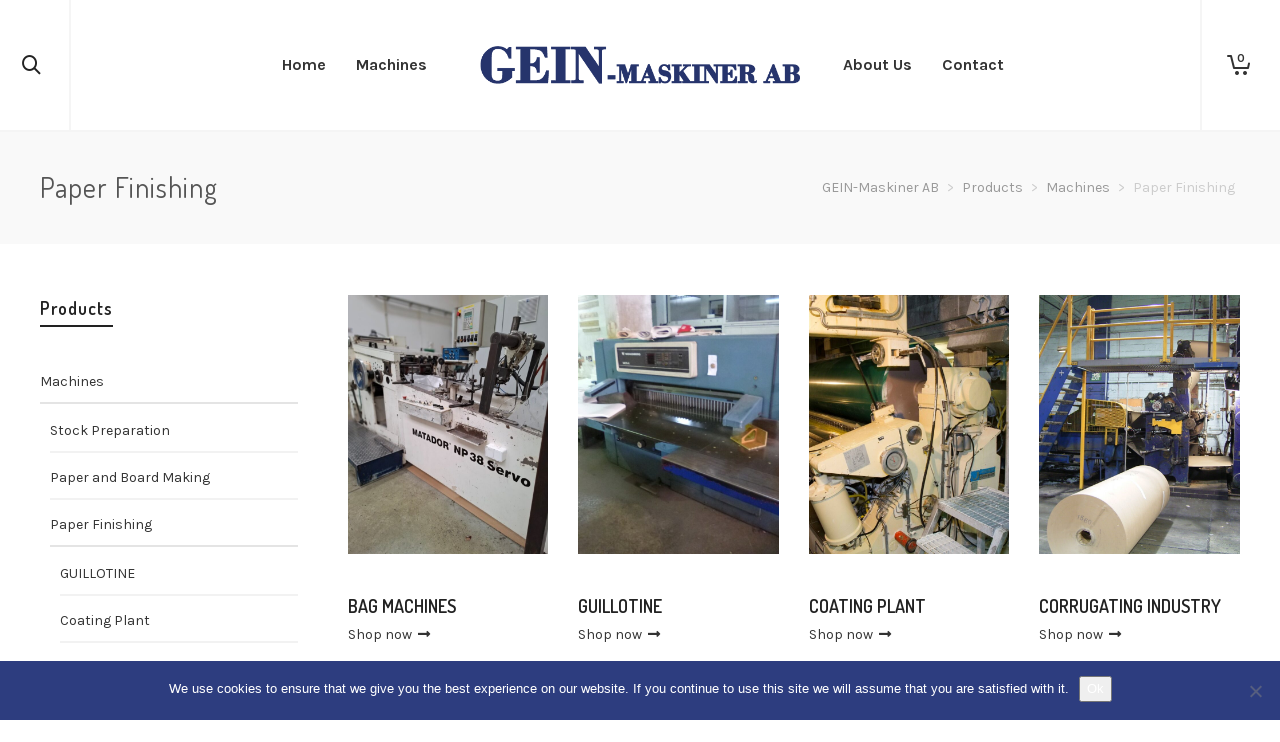

--- FILE ---
content_type: text/css
request_url: https://gein.se/wp-content/themes/atelier-child-3/style.css
body_size: 1560
content:
/*
Theme Name: Atelier Child
Theme URI: http://atelier.swiftideas.com
Template: atelier
Author: Swift Ideas
Author URI: http://www.swiftideas.com
Description: A Creative Multi-Purpose e-commerce WordPress Theme, Designed &amp; Developed by Swift Ideas - www.swiftideas.com. Follow us for update notifications: Twitter | Facebook
Tags: translation-ready,threaded-comments,theme-options,sticky-post,post-formats,full-width-template,flexible-header,featured-images,custom-menu,custom-header,custom-colors,custom-background,responsive-layout
Version: 2.7.12
Updated: 2021-02-24 11:20

*/

/* --------------------------------------------
	CARDINAL CSS IMPORT
-------------------------------------------- */

@import url("../atelier/style.css");


/* --------------------------------------------
	CHILD THEME CSS
-------------------------------------------- */
.blog-item-details{
    display: none;
}
li.blog-item figure.animated-overlay>.img-wrap img{min-height: 214px;}
.woocommerce .products .product.product-layout-list {
	border-bottom: 2px solid #e4e4e4;
}
.woocommerce .products .product.product-layout-list .product-details {
	width: 100%!important;
}
.woocommerce table.shop_attributes th {
	display: none;
}
.woocommerce table.shop_attributes td {
	float: left;
}
.product_data {
	margin-right: 25px;
}
.woo-aux-options {
	display: none;
}

.more_information {
	display: block;
	padding-bottom: 30px;
	font-weight: 600;
}

.search-item-content span {
	display:none;
}
.front-page-blocks .sf-image-banner {
	margin-bottom: 40px;
}
section.woocommerce-order-details{
    display: none;
}
/*Hide Prices*/
.free-badge, .bag-total, .bag-product-price, .product-price, .product-subtotal, .cart-subtotal, .order-total, .product-total, .price, .order_details tfoot, .order_details .total {
	display: none!important;
}

#sf-newsletter-bar .sub-code {
	width: 60%;
}
#sf-newsletter-bar .sub-text {
  width: 20%;
  }
#sf-newsletter-bar .sub-code > form input[type="text"], #sf-newsletter-bar .sub-code > form input[type="email"] {
  width: 25%;
 }

 #mc-embedded-subscribe-form input[type="text"],
 #mc-embedded-subscribe-form input[type="email"]
 {
   width:25% !important;
 }

 .product-details .product_data {
  margin-right: 0;
  text-align: left;
}
.products .product.details-align-right .product-details {
  text-align: left;
}
a.btn
{	font-size: 14px !important;
	position: absolute;
    bottom: 10px;
    right: 10px;}

a.btn.alignright
{margin:0!important;}

@media screen and (min-width: 767px) {
	.front-page-blocks .sf-image-banner {
	margin-bottom: 0px;
}
}
.latestProd .img-container
{
  height:200px;
  /* min-height: 225px; */
  overflow: hidden;

}
.latestProd .img-container img
{
  width: 100%;
  height: auto;
  display: block;
  position: relative;
  z-index: 2;
}
/* Base styles*/

.card {
    position: relative;
    display: -webkit-box;
    display: -ms-flexbox;
    display: flex;
    -webkit-box-orient: vertical;
    -webkit-box-direction: normal;
    -ms-flex-direction: column;
    flex-direction: column;
    min-width: 0;
    word-wrap: break-word;
    background-color: #fff;
    background-clip: border-box;
    border: 1px solid rgba(0,0,0,.125);
    border-radius: .25rem;
}
.card-body {
  /* Enable `flex-grow: 1` for decks and groups so that card blocks take up
  as much space as possible, ensuring footers are aligned to the bottom.*/
	-webkit-box-flex: 1;
    -ms-flex: 1 1 auto;
    flex: 1 1 auto;
    padding: 1.25rem;
}

.card-title {
    margin: 0 0 .75rem 0;
}

.card-subtitle {
  margin-top: 10px;
  margin-bottom: 0;
}

.card-text:last-child {
  margin-bottom: 0;
}

.btn {
display: inline-block;
    font-weight: 400;
    text-align: center;
    white-space: nowrap;
    vertical-align: middle;
    -webkit-user-select: none;
    -moz-user-select: none;
    -ms-user-select: none;
    user-select: none;
    border: 1px solid transparent;
    padding: .375rem .75rem;
    font-size: 1rem;
    line-height: 1.5;
    border-radius: .25rem;
    transition: color .15s ease-in-out,background-color .15s ease-in-out,border-color .15s ease-in-out,box-shadow .15s ease-in-out;
}

.btn-secondary {
    color: #fff;
    background-color: #6c757d;
    border-color: #6c757d;
}

.mt-40
{
   margin-top:40px;
}
.mb-40
{
   margin-bottom:40px;
}
/*  Card image */

.card-img {
  width: 100%; /*  Required because we use flexbox and this inherently applies align-self: stretch*/
}

/*  Card image caps*/
.card-img-top {
  width: 100%; /*  Required because we use flexbox and this inherently applies align-self: stretch*/

}

.card-img-bottom {
  width: 100%; /*  Required because we use flexbox and this inherently applies align-self: stretch*/
 
}


/* Card deck */ 

.card-deck {
  display: flex;
  flex-direction: column;

}
  .card {
    /*margin-bottom: 30px;*/
 
    }

@media (min-width: 576px)
{
	
	.card-deck {
    -webkit-box-orient: horizontal;
    -webkit-box-direction: normal;
    -ms-flex-flow: row wrap;
    flex-flow: row wrap;
    margin-right: -15px;
    margin-left: -15px;
	}
	.card-deck .card {
		display: -webkit-box;
		display: -ms-flexbox;
		display: flex;
		-webkit-box-flex: 1;
		-ms-flex: 1 0 0%;
		flex: 1 0 0%;
		-webkit-box-orient: vertical;
		-webkit-box-direction: normal;
		-ms-flex-direction: column;
		flex-direction: column;
		margin-right: 15px;
		margin-bottom: 0;
		margin-left: 15px;
	}
}


--- FILE ---
content_type: text/plain
request_url: https://www.google-analytics.com/j/collect?v=1&_v=j102&a=1079488807&t=pageview&_s=1&dl=https%3A%2F%2Fgein.se%2Fproduct-category%2Fmachines%2Fpaper-finishing%2F&ul=en-us%40posix&dt=Paper%20Finishing%20-%20GEIN-Maskiner%20AB&sr=1280x720&vp=1280x720&_u=IEBAAEABAAAAACAAI~&jid=1711822277&gjid=1912144302&cid=520922490.1769637955&tid=UA-9495367-74&_gid=1286607688.1769637955&_r=1&_slc=1&z=245509914
body_size: -448
content:
2,cG-49SRE66F0F